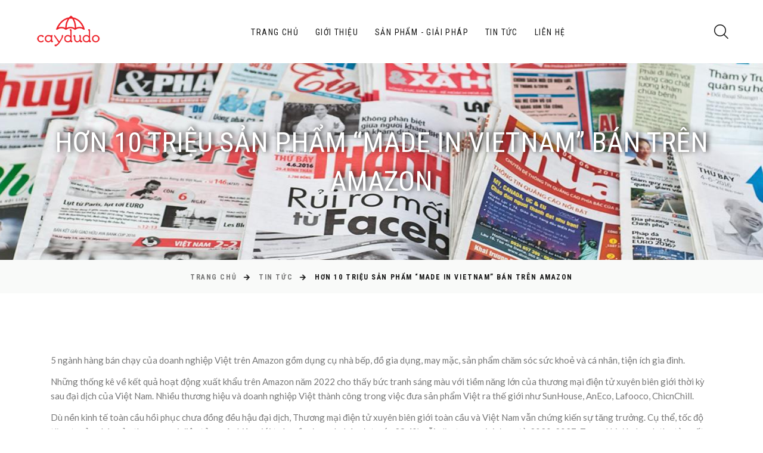

--- FILE ---
content_type: text/html; charset=UTF-8
request_url: https://caydudo.com/news/hon-10-trieu-san-pham-made-in-vietnam-ban-tren-amazon.html
body_size: 6862
content:
<!DOCTYPE html>
<html class="wide wow-animation" lang="vi">
<head>
    <meta charset="utf-8">
    <meta name="viewport" content="width=device-width, initial-scale=1.0">
    <meta http-equiv="X-UA-Compatible" content="IE=edge">
    <link rel="stylesheet" type="text/css" href="//fonts.googleapis.com/css?family=Roboto+Condensed:300,400,700%7CLato%7CKalam:300,400,700">
    <link rel="canonical" href="https://caydudo.com/news/hon-10-trieu-san-pham-made-in-vietnam-ban-tren-amazon.html" />
    <meta name="description" content="Công ty cổ phần dịch vụ Cây Dù Đỏ, Networks, Avira, Computer, Software, giải pháp">
    <meta name="keyword" content="Hơn 10 triệu sản phẩm “Made in Vietnam” bán trên Amazon">
    <title>Hơn 10 triệu sản phẩm “Made in Vietnam” bán trên Amazon</title>
    <link rel="icon" href="https://caydudo.com/data/logo/favicon_2.png" type="image/png" sizes="16x16">
    <meta property="og:image" content="https://caydudo.com/data/content/b220221028084739-3469-1667007420700-16670074208461330739151[1].jpg" />
    <meta property="og:url" content="https://caydudo.com/news/hon-10-trieu-san-pham-made-in-vietnam-ban-tren-amazon.html" />
    <meta property="og:type" content="Website" />
    <meta property="og:title" content="Hơn 10 triệu sản phẩm “Made in Vietnam” bán trên Amazon" />
    <meta property="og:description" content="Công ty cổ phần dịch vụ Cây Dù Đỏ, Networks, Avira, Computer, Software, giải pháp" />
    <meta name="csrf-token" content="Ducy2JAbsCzy3Z0yVZ5NRXrLLvo5AN1NaBrtquVi">

    <!-- css default for item s-cart -->
    <style>
    .sc-overlay {
  position: fixed;
  top: 50%;
  left: 50%;
  transform: translate(-50%, -50%);
  transform: -webkit-translate(-50%, -50%);
  transform: -moz-translate(-50%, -50%);
  transform: -ms-translate(-50%, -50%);
  color:#1f222b;
  z-index: 9999;
  background: rgba(255,255,255,0.7);
}
  
#sc-loading{
  display: none;
  position: absolute;
  top: 0;
  left: 0;
  width: 100%;
  height: 100%;
  z-index: 50;
  background: rgba(255,255,255,0.7);
}
/*end loading */
  
/*price*/
.sc-new-price{
  color:#FE980F;
  font-size: 20px;
  padding: 10px 5px;
  font-weight:bold;
  }
  .sc-old-price {
  text-decoration: line-through;
  color: #a95d5d;
  font-size: 18px;
  padding: 10px;
  }
  /*end price*/
.sc-product-build{
  font-size: 20px;
  font-weight: bold;
}
.sc-product-build img{
  width: 50px;
}
.sc-product-group  img{
  width: 100px;
  cursor: pointer;
  }
.sc-product-group:hover{
  box-shadow: 0px 0px 2px #999;
}
.sc-product-group:active{
  box-shadow: 0px 0px 2px #ff00ff;
}
.sc-product-group.active{
  box-shadow: 0px 0px 2px #ff00ff;
}

.sc-shipping-address td{
  padding: 3px !important;
}
.sc-shipping-address textarea,
.sc-shipping-address input[type="text"],
.sc-shipping-address option{
  width: 100%;
  padding: 7px !important;
}
.row_cart>td{
  vertical-align: middle !important;
}
input[type="number"]{
  text-align: center;
  padding:2px;
}
.sc-notice{
  clear: both;
  clear: both;
  font-size: 20px;
  background: #f3f3f3;
  width: 100%;
}
img.new {
  position: absolute;
  right: 0px;
  top: 0px;
  padding: 0px !important;
}
.pointer {
  cursor: pointer;
}
.add-to-cart-list {
  padding: 5px 10px !important;
  margin: 2px !important;
  letter-spacing: 0px !important;
  font-size: 12px !important;
  border-radius: 5px;
}
.help-block {
  font-size: 12px;
  color: red;
  font-style: italic;
}
.post-minimal-time {
  font-size: 10px;
  font-style: italic;
}
</style>    <!--//end css defaut -->

    <!--Module header -->
    <!--Render block-->
<!--//Render block-->    <!--//Module header -->

    <link rel="stylesheet" href="https://caydudo.com/templates/s-cart-light/css/bootstrap.css">
    <link rel="stylesheet" href="https://caydudo.com/templates/s-cart-light/css/fonts.css">
    <link rel="stylesheet" href="https://caydudo.com/templates/s-cart-light/css/style.css">
    <style>
        
    </style>
    <style>.ie-panel{display: none;background: #212121;padding: 10px 0;box-shadow: 3px 3px 5px 0 rgba(0,0,0,.3);clear: both;text-align:center;position: relative;z-index: 1;} html.ie-10 .ie-panel, html.lt-ie-10 .ie-panel {display: block;}</style>
    
  </head>
<body>
    <div class="ie-panel">
        <a href="http://windows.microsoft.com/en-US/internet-explorer/">
            <img src="https://caydudo.com/templates/s-cart-light/images/ie8-panel/warning_bar_0000_us.jpg" height="42" width="820" alt="You are using an outdated browser. For a faster, safer browsing experience, upgrade for free today.">
        </a>
    </div>

    <div class="page">
        
                    <!-- Page Header-->
      <header class="section page-header">
        <!-- RD Navbar-->
        <div class="rd-navbar-wrap">
          <nav class="rd-navbar rd-navbar-classic" data-layout="rd-navbar-fixed" data-sm-layout="rd-navbar-fixed" data-md-layout="rd-navbar-fixed" data-md-device-layout="rd-navbar-fixed" data-lg-layout="rd-navbar-static" data-lg-device-layout="rd-navbar-fixed" data-xl-layout="rd-navbar-static" data-xl-device-layout="rd-navbar-static" data-xxl-layout="rd-navbar-static" data-xxl-device-layout="rd-navbar-static" data-lg-stick-up-offset="100px" data-xl-stick-up-offset="100px" data-xxl-stick-up-offset="100px" data-lg-stick-up="true" data-xl-stick-up="true" data-xxl-stick-up="true">
            <div class="rd-navbar-main-outer">
              <div class="rd-navbar-main">
                <!-- RD Navbar Panel-->
                <div class="rd-navbar-panel">
                  <!-- RD Navbar Toggle-->
                  <button class="rd-navbar-toggle" data-rd-navbar-toggle=".rd-navbar-nav-wrap"><span></span></button>
                  <!-- RD Navbar Brand-->
                  <div class="rd-navbar-brand">
                    <!--Brand--><a class="brand" href="https://caydudo.com"><img class="brand-logo-dark" src="https://caydudo.com/data/logo/logo-CAYDUDO.png" alt="" width="105" height="44"/>
                      <img class="brand-logo-light" src="https://caydudo.com/data/logo/logo-CAYDUDO.png" alt="" width="106" height="44"/></a>
                  </div>
                </div>
                <div class="rd-navbar-nav-wrap">
                  <!-- RD Navbar Nav-->
                  <ul class="rd-navbar-nav">
                                                            <li class="rd-nav-item">
                        <a class="rd-nav-link" 
                            href="https://caydudo.com">Trang chủ</a>
                    </li>
                                        <li class="rd-nav-item">
                        <a class="rd-nav-link" 
                            href="https://caydudo.com/about.html">Giới thiệu</a>
                    </li>
                                        <li class="rd-nav-item">
                        <a class="rd-nav-link" 
                            href="https://caydudo.com/shop">Sản phẩm - Giải pháp</a>
                    </li>
                                        <li class="rd-nav-item">
                        <a class="rd-nav-link" 
                            href="https://caydudo.com/news">Tin Tức</a>
                    </li>
                                        <li class="rd-nav-item">
                        <a class="rd-nav-link" 
                            href="https://caydudo.com/contact.html">Liên hệ</a>
                    </li>
                                        
                    
                    
                    
                  </ul>
                </div>

                <div class="rd-navbar-main-element">
                  <!-- RD Navbar Search-->
                  <div class="rd-navbar-search rd-navbar-search-2">
                    <button class="rd-navbar-search-toggle rd-navbar-fixed-element-3" data-rd-navbar-toggle=".rd-navbar-search"><span></span></button>
                    <form class="rd-search" action="https://caydudo.com/search.html"  method="GET">
                      <div class="form-wrap">
                        <input class="rd-navbar-search-form-input form-input"  type="text" name="keyword"  placeholder="Nhập từ khóa"/>
                        <button class="rd-search-form-submit" type="submit"></button>
                      </div>
                    </form>
                  </div>
                                  </div>
              </div>
            </div>
          </nav>
        </div>
      </header>
                

        
                    <!--Render block-->
                        <!--//Render block-->



<!--Render block-->
                                            <!--//Render block-->
            <!--Breadcrumb -->
                            <section class="breadcrumbs-custom">
            
                <div class="parallax-container" data-parallax-img="https://caydudo.com/data/banner/congbothongtin-thongcaobaochi.png">
            <div class="material-parallax parallax">
            <img src="https://caydudo.com/data/banner/congbothongtin-thongcaobaochi.png" alt="" style="display: block; transform: translate3d(-50%, 83px, 0px);">
            </div>
            <div class="breadcrumbs-custom-body parallax-content context-dark">
            <div class="container">
                <h2 class="breadcrumbs-custom-title">Hơn 10 triệu sản phẩm “Made in Vietnam” bán trên Amazon</h2>
            </div>
            </div>
        </div>
            

    <div class="breadcrumbs-custom-footer">
        <div class="container">
          <ul class="breadcrumbs-custom-path">
            <li><a href="https://caydudo.com">Trang chủ</a></li>
                                        <li><a href="https://caydudo.com/news">Tin Tức</a></li>
                                                    <li class="active">Hơn 10 triệu sản phẩm “Made in Vietnam” bán trên Amazon</li>
                        
          </ul>
        </div>
    </div>
</section>
                        <!--//Breadcrumb -->

            <!--Notice -->
            <!--main right-->
<div class="col-12">
    <div class="sc-notice">
        
        
        
        
    </div>
</div>
<!--//main right-->
            <!--//Notice -->
                

        
        <section class="section section-sm section-first bg-default text-md-left">
    <div class="container">
        <div class="row">
            <div class="col-12">
                <p>5 ng&agrave;nh h&agrave;ng b&aacute;n chạy của doanh nghiệp Việt tr&ecirc;n Amazon gồm dụng cụ nh&agrave; bếp, đồ gia dụng, may mặc, sản phẩm chăm s&oacute;c sức khoẻ v&agrave; c&aacute; nh&acirc;n, tiện &iacute;ch gia đ&igrave;nh.</p>

<p>Những thống k&ecirc; về kết quả hoạt động xuất khẩu tr&ecirc;n Amazon năm 2022 cho thấy bức tranh s&aacute;ng m&agrave;u với tiềm năng lớn của thương mại điện tử xuy&ecirc;n bi&ecirc;n giới thời kỳ sau đại dịch của Việt Nam. Nhiều thương hiệu v&agrave; doanh nghiệp Việt th&agrave;nh c&ocirc;ng trong việc đưa sản phẩm Việt ra thế giới như SunHouse, AnEco, Lafooco, ChicnChill.</p>

<p>D&ugrave; nền kinh tế to&agrave;n cầu hồi phục chưa đồng đều hậu đại dịch, Thương mại điện tử xuy&ecirc;n bi&ecirc;n giới to&agrave;n cầu v&agrave; Việt Nam vẫn chứng kiến sự tăng trưởng. Cụ thể, tốc độ tăng trưởng k&eacute;p của thương mại điện tử xuy&ecirc;n bi&ecirc;n giới to&agrave;n cầu được dự b&aacute;o đạt mức 28,4% mỗi năm trong giai đoạn từ 2020-2027. Trong khi đ&oacute;, doanh thu từ xuất khẩu thương mại điện tử B2C tại Việt Nam cũng dự kiến tăng hơn 20% mỗi năm .</p>

<p>Theo thống k&ecirc; của Amazon, trong 12 th&aacute;ng (từ 1/9/2021 đến 31/8/2022), c&aacute;c đối t&aacute;c b&aacute;n h&agrave;ng Việt Nam ghi nhận mức tăng trưởng mạnh tr&ecirc;n nền tảng n&agrave;y. Cụ thể, gần 10 triệu sản phẩm &ldquo;Made in Vietnam được b&aacute;n ra cho kh&aacute;ch h&agrave;ng to&agrave;n cầu tr&ecirc;n Amazon. Số lượng c&aacute;c nh&agrave; b&aacute;n h&agrave;ng Việt Nam tr&ecirc;n nền tảng tăng hơn 80% so với c&ugrave;ng kỳ năm ngo&aacute;i.</p>

<p>5 ng&agrave;nh h&agrave;ng b&aacute;n chạy nhất của c&aacute;c doanh nghiệp Việt Nam tr&ecirc;n nền tảng thương mại điện tử n&agrave;y gồm dụng cụ nh&agrave; bếp, đồ gia dụng, may mặc, sản phẩm chăm s&oacute;c sức khoẻ v&agrave; c&aacute; nh&acirc;n, tiện &iacute;ch gia đ&igrave;nh.</p>

<p>C&aacute;c thị trường quốc tế được c&aacute;c nh&agrave; b&aacute;n h&agrave;ng Việt Nam khai th&aacute;c kh&aacute; phong ph&uacute;, từ khu vực Bắc Mỹ (gồm Mỹ, Canada, Mexico), ch&acirc;u &Acirc;u (8 nước l&agrave; Anh, Ph&aacute;p, &Yacute;, Đức, T&acirc;y Ban Nha, H&agrave; Lan, Ba Lan, Thuỵ Điển) v&agrave; một số quốc gia kh&aacute;c như Australia, Nhật Bản, Singapore, Ấn Độ, Saudi Arabia... Tổng d&acirc;n số của c&aacute;c thị trường n&agrave;y l&ecirc;n tới hơn 2 tỷ người với h&agrave;ng tỷ lượt truy cập v&agrave;o Amazon mỗi năm.</p>

<figure type="Photo"><br />
<img alt="" src="/data/content/b220221028084739-3469-1667007420700-16670074208461330739151[1].jpg" style="width: 650px; height: 434px;" />
<figcaption>
<p data-placeholder="Nhập chú thích ảnh">Hệ thống kho vận của Amazon</p>
</figcaption>
</figure>
&nbsp;

<p>B&agrave; Lại Việt Anh - Ph&oacute; cục trưởng Cục Thương mại điện tử v&agrave; Kinh tế số, Bộ C&ocirc;ng Thương chia sẻ: &ldquo;<i>Thương mại điện tử Việt Nam đang đạt mức ph&aacute;t triển rất khả quan. Trải qua 2 năm chịu ảnh hưởng bởi dịch bệnh, thương mại điện tử l&agrave; điểm s&aacute;ng cho bức tranh kinh tế Việt Nam, l&agrave; 1 trong những lĩnh vực tăng trưởng với 2 con số.</i></p>

<p><i>Trong kế hoạch tổng thể ph&aacute;t triển thương mại điện tử quốc gia giai đoạn 2021-2025, ch&uacute;ng t&ocirc;i hướng tới n&acirc;ng cao năng lực quản l&yacute; c&aacute;c hoạt động cũng như ph&aacute;t triển hạ tầng kỹ thuật v&agrave; c&aacute;c ch&iacute;nh s&aacute;ch hỗ trợ doanh nghiệp để lĩnh vực n&agrave;y tăng tốc</i>&rdquo;.</p>

<p>L&atilde;nh đạo của Cục Thương mại điện tử v&agrave; Kinh tế số nhấn mạnh sau dịch bệnh, thương mại điện tử đang phục hồi v&agrave; dự kiến đạt tăng trưởng 25-28% trong năm nay. Hiện tại, thương mại điện tử Việt Nam xếp thứ 3 ở khu vực v&agrave; tăng trưởng nhanh h&agrave;ng đầu tại Đ&ocirc;ng Nam &Aacute;. Việt Nam cũng l&agrave; 1 trong 10 quốc gia c&oacute; tốc độ ph&aacute;t triển ở lĩnh vực n&agrave;y nhanh nhất thế giới.</p>

<p>&Ocirc;ng Gijae Seong - Gi&aacute;m đốc Điều h&agrave;nh Amazon Global Selling Việt Nam, chia sẻ: &ldquo;<i>Với những lợi thế sẵn c&oacute; như ch&iacute;nh s&aacute;ch quốc gia hỗ trợ mạnh cho xuất khẩu, năng lực sản xuất dồi d&agrave;o, thương mại điện tử ph&aacute;t triển nhanh ch&oacute;ng, Việt Nam đang ở giai đoạn v&agrave;ng để cất c&aacute;nh xuất khẩu online</i>&rdquo;.</p>

<p>Vị n&agrave;y đ&aacute;nh gi&aacute; cao sự phục hồi mạnh mẽ của nền kinh tế, cũng như nỗ lực của Ch&iacute;nh phủ Việt Nam trong hỗ trợ xuất khẩu, tạo điều kiện cho sự tham gia của người b&aacute;n h&agrave;ng Việt Nam tr&ecirc;n thế giới.</p>

<p>Thực tế, h&agrave;ng h&oacute;a của Việt Nam c&ograve;n gặp nhiều r&agrave;o cản trong việc chấp h&agrave;nh c&aacute;c ti&ecirc;u chuẩn v&agrave; quy định, như quy định về xuất khẩu hay giấy tờ, thủ tục. Bảo hộ thương hiệu cũng cũng đang l&agrave; một vấn đề nhức nhối với c&aacute;c doanh nghiệp Việt.</p>

<p>Gi&aacute;m đốc Điều h&agrave;nh Amazon Global Selling Việt Nam nhấn mạnh rằng tr&ecirc;n Amazon c&oacute; h&agrave;ng tỷ sản phẩm v&agrave; do đ&oacute; việc sao ch&eacute;p v&agrave; b&aacute;n h&agrave;ng với gi&aacute; rẻ sẽ kh&ocirc;ng c&oacute; sức hấp dẫn đối với kh&aacute;ch h&agrave;ng v&agrave; cũng kh&oacute; để cạnh tranh. Việc người b&aacute;n biết c&aacute;ch bảo vệ kh&aacute;ch h&agrave;ng, bảo vệ thương hiệu, đ&aacute;p ứng ti&ecirc;u chuẩn của c&aacute;c quốc gia sẽ l&agrave;m tăng niềm tin của kh&aacute;ch, từ đ&oacute; ph&aacute;t triển to&agrave;n bộ h&agrave;ng h&oacute;a xuất khẩu từ Việt Nam.</p>
            </div>
        </div>
    </div>
</section>
        

        <!-- Render include view -->
                <!--// Render include view -->


        
                    <!--Module bottom -->
<!--Render block-->
<!--//Render block--><!--//Module bottom -->                

        
                    <!-- Page Footer-->
      <footer class="section footer-classic">
        <div class="footer-classic-body section-lg bg-brown-2">
          <div class="container">
            <div class="row row-40 row-md-50 justify-content-xl-between">
              <div class="col-sm-6 col-lg-4 col-xl-3 wow fadeInRight">
                <a href="https://caydudo.com">
                    <img class="logo-footer" src="https://caydudo.com/data/logo/logo-CAYDUDO.png" alt="Công Ty Cổ Phần Dịch Vụ Cây Dù Đỏ">
                </a>
                <p>Công Ty Cổ Phần Dịch Vụ Cây Dù Đỏ</p>
                <p> 08:00 - 17:00</p>
                <div class="footer-classic-social">
                  <div class="group-lg group-middle">
                    <div>
                      <ul class="list-inline list-social list-inline-sm">
                        <li><a class="icon mdi mdi-facebook" href="https://www.facebook.com/caydudo/"></a></li>
                        <li><a class="icon mdi mdi-twitter" href="https://twitter.com/caydudo"></a></li>
                        <li><a class="icon mdi mdi-instagram" href="#"></a></li>
                      </ul>
                    </div>
                  </div>
                </div>
              </div>
              <div class="col-sm-6 col-lg-4 col-xl-3 wow fadeInRight" data-wow-delay=".1s">
                <h4 class="footer-classic-title">Giới thiệu</h4>
                <ul class="contacts-creative">
                  <li>
                    <div class="unit unit-spacing-sm flex-column flex-md-row">
                      <div class="unit-left"><span class="icon mdi mdi-map-marker"></span></div>
                      <div class="unit-body"><a href="#">Địa chỉ: 74/26 Núi Thành , P. Tân Bình, Tp.HCM</a></div>
                    </div>
                  </li>
                  <li>
                    <div class="unit unit-spacing-sm flex-column flex-md-row">
                      <div class="unit-left"><span class="icon mdi mdi-phone"></span></div>
                      <div class="unit-body"><a href="tel:#">Số điện thoại: 028.3844.6805</a></div>
                    </div>
                  </li>
                  <li>
                    <div class="unit unit-spacing-sm flex-column flex-md-row">
                      <div class="unit-left"><span class="icon mdi mdi-email-outline"></span></div>
                      <div class="unit-body"><a href="/cdn-cgi/l/email-protection#a281cbccc4cde2c1c3dbc6d7c6cd8cc1cdcf">Email: <span class="__cf_email__" data-cfemail="a4cdcac2cbe4c7c5ddc0d1c0cb8ac7cbc9">[email&#160;protected]</span></a></div>
                    </div>
                  </li>
                  <li>

                    <form class="rd-form-inline rd-form-inline-2"  method="post" action="https://caydudo.com/subscribe">
                        <input type="hidden" name="_token" value="Ducy2JAbsCzy3Z0yVZ5NRXrLLvo5AN1NaBrtquVi">                          <div class="form-wrap">
                            <input class="form-input" id="subscribe-form-2-email" type="email" name="subscribe_email" required/>
                            <label class="form-label" for="subscribe-form-2-email">Email</label>
                          </div>
                          <div class="form-button">
                            <button class="button button-icon-2 button-zakaria button-primary" type="submit" title="Đăng ký email">
                              <span class="fl-bigmug-line-paper122"></span>
                            </button>
                          </div>
                        </form>
                  </li>
                </ul>
              </div>
              <div class="col-lg-4 wow fadeInRight" data-wow-delay=".2s">
                <h4 class="footer-classic-title"> Tài khoản</h4>
                <!-- RD Mailform-->
                <ul class="contacts-creative">
                                                            <li>
                        <a 
                            href="https://caydudo.com/compare.html">Sản phẩm so sánh</a>
                    </li>
                                        <li>
                        <a 
                            href="https://caydudo.com/wishlst.html">Sản phẩm yêu thich</a>
                    </li>
                                                        </ul>
              </div>
            </div>
          </div>
        </div>

        <div class="footer-classic-panel">
          <div class="container">
            <div class="row row-10 align-items-center justify-content-sm-between">
              <div class="col-md-auto">
                <p class="rights"><span>&copy;&nbsp;</span><span class="copyright-year"></span><span>&nbsp;</span><span>Công Ty Cổ Phần Dịch Vụ Cây Dù Đỏ</span><span>.&nbsp; All rights reserved</span></p>
              </div>
                                        </div>
          </div>
        </div>
      </footer>                

    </div>

    <div id="sc-loading">
        <div class="sc-overlay"><i class="fa fa-spinner fa-pulse fa-5x fa-fw "></i></div>
    </div>

    <script data-cfasync="false" src="/cdn-cgi/scripts/5c5dd728/cloudflare-static/email-decode.min.js"></script><script src="https://caydudo.com/templates/s-cart-light/js/core.min.js"></script>
    <script src="https://caydudo.com/templates/s-cart-light/js/script.js"></script>
    
    <!-- js default for item s-cart -->
    <script type="text/javascript">
  function formatNumber (num) {
    return num.toString().replace(/(\d)(?=(\d{3})+(?!\d))/g, "$1,")
  }
  $('#shipping').change(function(){
    $('#total').html(formatNumber(parseInt(0)+ parseInt($('#shipping').val())));
  });
</script>

<script src="https://caydudo.com/js/sweetalert2.all.min.js"></script>
<script>
      function alertJs(type = 'error', msg = '') {
      const Toast = Swal.mixin({
        toast: true,
        position: 'top-end',
        showConfirmButton: false,
        timer: 3000
      });
      Toast.fire({
        type: type,
        title: msg
      })
    }

    function alertMsg(type = 'error', msg = '', note = '') {
      const swalWithBootstrapButtons = Swal.mixin({
        customClass: {
          confirmButton: 'btn btn-success',
          cancelButton: 'btn btn-danger'
        },
        buttonsStyling: true,
      });
      swalWithBootstrapButtons.fire(
        msg,
        note,
        type
      )
    }
</script>

<!--process cart-->
<script type="text/javascript">
  function addToCartAjax(id, instance = null, storeId = null){
    $.ajax({
        url: "https://caydudo.com/add_to_cart_ajax",
        type: "POST",
        dataType: "JSON",
        data: {
          "id": id,
          "instance":instance,
          "storeId":storeId,
          "_token":"Ducy2JAbsCzy3Z0yVZ5NRXrLLvo5AN1NaBrtquVi"
        },
        async: false,
        success: function(data){
          // console.log(data);
            error = parseInt(data.error);
            if(error ==0)
            {
              setTimeout(function () {
                if(data.instance =='default'){
                  $('.sc-cart').html(data.count_cart);
                }else{
                  $('.sc-'+data.instance).html(data.count_cart);
                }
              }, 1000);
              alertJs('success', data.msg);
            }else{
              if(data.redirect){
                window.location.replace(data.redirect);
                return;
              }
              alertJs('error', data.msg);
            }

            }
    });
  }
</script>
<!--//end cart -->


<!--message-->


<!--//message-->
    <!--//end js defaut -->
    
   
</body>
</html>